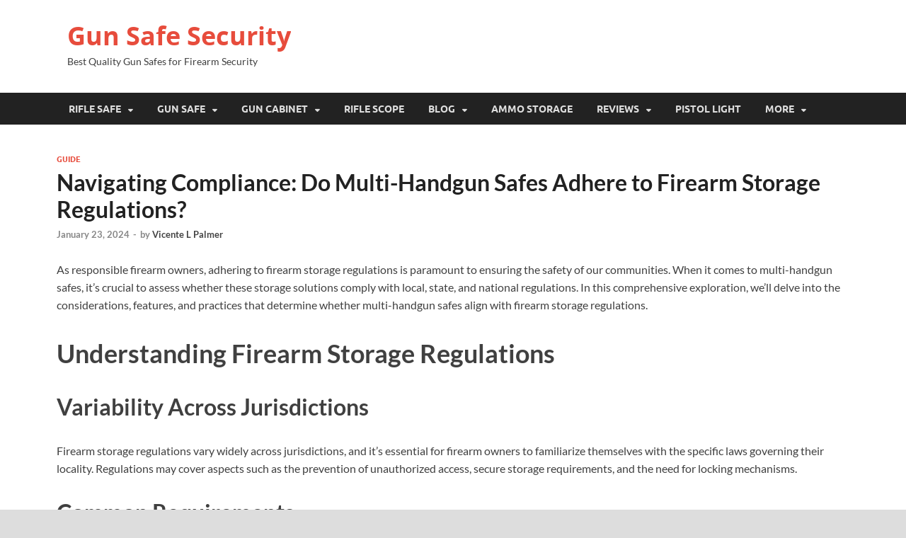

--- FILE ---
content_type: text/html; charset=UTF-8
request_url: https://gunsafesecurity.com/navigating-compliance-do-multi-handgun-safes-adhere-to-firearm-storage-regulations/
body_size: 20167
content:
<!DOCTYPE html>
<html lang="en-US" prefix="og: https://ogp.me/ns#">
<head>
<meta charset="UTF-8">
<meta name="viewport" content="width=device-width, initial-scale=1">
<link rel="profile" href="http://gmpg.org/xfn/11">


<!-- Search Engine Optimization by Rank Math - https://rankmath.com/ -->
<title>Navigating Compliance: Do Multi-Handgun Safes Adhere to Firearm Storage Regulations? - Gun Safe Security</title>
<meta name="description" content="As responsible firearm owners, adhering to firearm storage regulations is paramount to ensuring the safety of our communities. When it comes to multi-handgun"/>
<meta name="robots" content="index, follow, max-snippet:-1, max-video-preview:-1, max-image-preview:large"/>
<link rel="canonical" href="https://gunsafesecurity.com/navigating-compliance-do-multi-handgun-safes-adhere-to-firearm-storage-regulations/" />
<meta property="og:locale" content="en_US" />
<meta property="og:type" content="article" />
<meta property="og:title" content="Navigating Compliance: Do Multi-Handgun Safes Adhere to Firearm Storage Regulations? - Gun Safe Security" />
<meta property="og:description" content="As responsible firearm owners, adhering to firearm storage regulations is paramount to ensuring the safety of our communities. When it comes to multi-handgun" />
<meta property="og:url" content="https://gunsafesecurity.com/navigating-compliance-do-multi-handgun-safes-adhere-to-firearm-storage-regulations/" />
<meta property="og:site_name" content="Gun Safe Security" />
<meta property="article:section" content="Guide" />
<meta property="og:updated_time" content="2024-01-23T18:16:07+00:00" />
<meta property="og:image" content="https://gunsafesecurity.com/wp-content/uploads/2024/01/Do-Multi-Handgun-Safes-Adhere-to-Firearm-Storage-Regulations.jpg" />
<meta property="og:image:secure_url" content="https://gunsafesecurity.com/wp-content/uploads/2024/01/Do-Multi-Handgun-Safes-Adhere-to-Firearm-Storage-Regulations.jpg" />
<meta property="og:image:width" content="1024" />
<meta property="og:image:height" content="576" />
<meta property="og:image:alt" content="Do Multi-Handgun Safes Adhere to Firearm Storage Regulations" />
<meta property="og:image:type" content="image/jpeg" />
<meta property="article:published_time" content="2024-01-23T18:13:16+00:00" />
<meta property="article:modified_time" content="2024-01-23T18:16:07+00:00" />
<meta name="twitter:card" content="summary_large_image" />
<meta name="twitter:title" content="Navigating Compliance: Do Multi-Handgun Safes Adhere to Firearm Storage Regulations? - Gun Safe Security" />
<meta name="twitter:description" content="As responsible firearm owners, adhering to firearm storage regulations is paramount to ensuring the safety of our communities. When it comes to multi-handgun" />
<meta name="twitter:image" content="https://gunsafesecurity.com/wp-content/uploads/2024/01/Do-Multi-Handgun-Safes-Adhere-to-Firearm-Storage-Regulations.jpg" />
<meta name="twitter:label1" content="Written by" />
<meta name="twitter:data1" content="Vicente L Palmer" />
<meta name="twitter:label2" content="Time to read" />
<meta name="twitter:data2" content="3 minutes" />
<script type="application/ld+json" class="rank-math-schema">{"@context":"https://schema.org","@graph":[{"@type":["Organization","Person"],"@id":"https://gunsafesecurity.com/#person","name":"Gun Safe Security","url":"https://gunsafesecurity.com","logo":{"@type":"ImageObject","@id":"https://gunsafesecurity.com/#logo","url":"https://gunsafesecurity.com/wp-content/uploads/2024/02/Verproof-Gun-Safe-Review.jpg","contentUrl":"https://gunsafesecurity.com/wp-content/uploads/2024/02/Verproof-Gun-Safe-Review.jpg","caption":"Gun Safe Security","inLanguage":"en-US","width":"1024","height":"655"},"image":{"@id":"https://gunsafesecurity.com/#logo"}},{"@type":"WebSite","@id":"https://gunsafesecurity.com/#website","url":"https://gunsafesecurity.com","name":"Gun Safe Security","publisher":{"@id":"https://gunsafesecurity.com/#person"},"inLanguage":"en-US"},{"@type":"ImageObject","@id":"https://gunsafesecurity.com/wp-content/uploads/2024/01/Do-Multi-Handgun-Safes-Adhere-to-Firearm-Storage-Regulations.jpg","url":"https://gunsafesecurity.com/wp-content/uploads/2024/01/Do-Multi-Handgun-Safes-Adhere-to-Firearm-Storage-Regulations.jpg","width":"1024","height":"576","caption":"Do Multi-Handgun Safes Adhere to Firearm Storage Regulations","inLanguage":"en-US"},{"@type":"WebPage","@id":"https://gunsafesecurity.com/navigating-compliance-do-multi-handgun-safes-adhere-to-firearm-storage-regulations/#webpage","url":"https://gunsafesecurity.com/navigating-compliance-do-multi-handgun-safes-adhere-to-firearm-storage-regulations/","name":"Navigating Compliance: Do Multi-Handgun Safes Adhere to Firearm Storage Regulations? - Gun Safe Security","datePublished":"2024-01-23T18:13:16+00:00","dateModified":"2024-01-23T18:16:07+00:00","isPartOf":{"@id":"https://gunsafesecurity.com/#website"},"primaryImageOfPage":{"@id":"https://gunsafesecurity.com/wp-content/uploads/2024/01/Do-Multi-Handgun-Safes-Adhere-to-Firearm-Storage-Regulations.jpg"},"inLanguage":"en-US"},{"@type":"Person","@id":"https://gunsafesecurity.com/author/palmer/","name":"Vicente L Palmer","url":"https://gunsafesecurity.com/author/palmer/","image":{"@type":"ImageObject","@id":"https://secure.gravatar.com/avatar/93718f18b0abc287db37e5a3eccd219925689c3bea91601a135cf6c546316923?s=96&amp;d=mm&amp;r=g","url":"https://secure.gravatar.com/avatar/93718f18b0abc287db37e5a3eccd219925689c3bea91601a135cf6c546316923?s=96&amp;d=mm&amp;r=g","caption":"Vicente L Palmer","inLanguage":"en-US"},"sameAs":["https://gunsafesecurity.com/"]},{"@type":"BlogPosting","headline":"Navigating Compliance: Do Multi-Handgun Safes Adhere to Firearm Storage Regulations? - Gun Safe Security","datePublished":"2024-01-23T18:13:16+00:00","dateModified":"2024-01-23T18:16:07+00:00","articleSection":"Guide","author":{"@id":"https://gunsafesecurity.com/author/palmer/","name":"Vicente L Palmer"},"publisher":{"@id":"https://gunsafesecurity.com/#person"},"description":"As responsible firearm owners, adhering to firearm storage regulations is paramount to ensuring the safety of our communities. When it comes to multi-handgun","name":"Navigating Compliance: Do Multi-Handgun Safes Adhere to Firearm Storage Regulations? - Gun Safe Security","@id":"https://gunsafesecurity.com/navigating-compliance-do-multi-handgun-safes-adhere-to-firearm-storage-regulations/#richSnippet","isPartOf":{"@id":"https://gunsafesecurity.com/navigating-compliance-do-multi-handgun-safes-adhere-to-firearm-storage-regulations/#webpage"},"image":{"@id":"https://gunsafesecurity.com/wp-content/uploads/2024/01/Do-Multi-Handgun-Safes-Adhere-to-Firearm-Storage-Regulations.jpg"},"inLanguage":"en-US","mainEntityOfPage":{"@id":"https://gunsafesecurity.com/navigating-compliance-do-multi-handgun-safes-adhere-to-firearm-storage-regulations/#webpage"}}]}</script>
<!-- /Rank Math WordPress SEO plugin -->

<link rel='dns-prefetch' href='//cdnjs.cloudflare.com' />
<link rel='dns-prefetch' href='//stats.wp.com' />
<link rel="alternate" type="application/rss+xml" title="Gun Safe Security &raquo; Feed" href="https://gunsafesecurity.com/feed/" />
<link rel="alternate" type="application/rss+xml" title="Gun Safe Security &raquo; Comments Feed" href="https://gunsafesecurity.com/comments/feed/" />
<link rel="alternate" type="application/rss+xml" title="Gun Safe Security &raquo; Navigating Compliance: Do Multi-Handgun Safes Adhere to Firearm Storage Regulations? Comments Feed" href="https://gunsafesecurity.com/navigating-compliance-do-multi-handgun-safes-adhere-to-firearm-storage-regulations/feed/" />
<link rel="alternate" title="oEmbed (JSON)" type="application/json+oembed" href="https://gunsafesecurity.com/wp-json/oembed/1.0/embed?url=https%3A%2F%2Fgunsafesecurity.com%2Fnavigating-compliance-do-multi-handgun-safes-adhere-to-firearm-storage-regulations%2F" />
<link rel="alternate" title="oEmbed (XML)" type="text/xml+oembed" href="https://gunsafesecurity.com/wp-json/oembed/1.0/embed?url=https%3A%2F%2Fgunsafesecurity.com%2Fnavigating-compliance-do-multi-handgun-safes-adhere-to-firearm-storage-regulations%2F&#038;format=xml" />
<style id='wp-img-auto-sizes-contain-inline-css' type='text/css'>
img:is([sizes=auto i],[sizes^="auto," i]){contain-intrinsic-size:3000px 1500px}
/*# sourceURL=wp-img-auto-sizes-contain-inline-css */
</style>

<style id='wp-emoji-styles-inline-css' type='text/css'>

	img.wp-smiley, img.emoji {
		display: inline !important;
		border: none !important;
		box-shadow: none !important;
		height: 1em !important;
		width: 1em !important;
		margin: 0 0.07em !important;
		vertical-align: -0.1em !important;
		background: none !important;
		padding: 0 !important;
	}
/*# sourceURL=wp-emoji-styles-inline-css */
</style>
<link rel='stylesheet' id='wp-block-library-css' href='https://gunsafesecurity.com/wp-includes/css/dist/block-library/style.min.css?ver=6.9' type='text/css' media='all' />
<style id='global-styles-inline-css' type='text/css'>
:root{--wp--preset--aspect-ratio--square: 1;--wp--preset--aspect-ratio--4-3: 4/3;--wp--preset--aspect-ratio--3-4: 3/4;--wp--preset--aspect-ratio--3-2: 3/2;--wp--preset--aspect-ratio--2-3: 2/3;--wp--preset--aspect-ratio--16-9: 16/9;--wp--preset--aspect-ratio--9-16: 9/16;--wp--preset--color--black: #000000;--wp--preset--color--cyan-bluish-gray: #abb8c3;--wp--preset--color--white: #ffffff;--wp--preset--color--pale-pink: #f78da7;--wp--preset--color--vivid-red: #cf2e2e;--wp--preset--color--luminous-vivid-orange: #ff6900;--wp--preset--color--luminous-vivid-amber: #fcb900;--wp--preset--color--light-green-cyan: #7bdcb5;--wp--preset--color--vivid-green-cyan: #00d084;--wp--preset--color--pale-cyan-blue: #8ed1fc;--wp--preset--color--vivid-cyan-blue: #0693e3;--wp--preset--color--vivid-purple: #9b51e0;--wp--preset--gradient--vivid-cyan-blue-to-vivid-purple: linear-gradient(135deg,rgb(6,147,227) 0%,rgb(155,81,224) 100%);--wp--preset--gradient--light-green-cyan-to-vivid-green-cyan: linear-gradient(135deg,rgb(122,220,180) 0%,rgb(0,208,130) 100%);--wp--preset--gradient--luminous-vivid-amber-to-luminous-vivid-orange: linear-gradient(135deg,rgb(252,185,0) 0%,rgb(255,105,0) 100%);--wp--preset--gradient--luminous-vivid-orange-to-vivid-red: linear-gradient(135deg,rgb(255,105,0) 0%,rgb(207,46,46) 100%);--wp--preset--gradient--very-light-gray-to-cyan-bluish-gray: linear-gradient(135deg,rgb(238,238,238) 0%,rgb(169,184,195) 100%);--wp--preset--gradient--cool-to-warm-spectrum: linear-gradient(135deg,rgb(74,234,220) 0%,rgb(151,120,209) 20%,rgb(207,42,186) 40%,rgb(238,44,130) 60%,rgb(251,105,98) 80%,rgb(254,248,76) 100%);--wp--preset--gradient--blush-light-purple: linear-gradient(135deg,rgb(255,206,236) 0%,rgb(152,150,240) 100%);--wp--preset--gradient--blush-bordeaux: linear-gradient(135deg,rgb(254,205,165) 0%,rgb(254,45,45) 50%,rgb(107,0,62) 100%);--wp--preset--gradient--luminous-dusk: linear-gradient(135deg,rgb(255,203,112) 0%,rgb(199,81,192) 50%,rgb(65,88,208) 100%);--wp--preset--gradient--pale-ocean: linear-gradient(135deg,rgb(255,245,203) 0%,rgb(182,227,212) 50%,rgb(51,167,181) 100%);--wp--preset--gradient--electric-grass: linear-gradient(135deg,rgb(202,248,128) 0%,rgb(113,206,126) 100%);--wp--preset--gradient--midnight: linear-gradient(135deg,rgb(2,3,129) 0%,rgb(40,116,252) 100%);--wp--preset--font-size--small: 13px;--wp--preset--font-size--medium: 20px;--wp--preset--font-size--large: 36px;--wp--preset--font-size--x-large: 42px;--wp--preset--spacing--20: 0.44rem;--wp--preset--spacing--30: 0.67rem;--wp--preset--spacing--40: 1rem;--wp--preset--spacing--50: 1.5rem;--wp--preset--spacing--60: 2.25rem;--wp--preset--spacing--70: 3.38rem;--wp--preset--spacing--80: 5.06rem;--wp--preset--shadow--natural: 6px 6px 9px rgba(0, 0, 0, 0.2);--wp--preset--shadow--deep: 12px 12px 50px rgba(0, 0, 0, 0.4);--wp--preset--shadow--sharp: 6px 6px 0px rgba(0, 0, 0, 0.2);--wp--preset--shadow--outlined: 6px 6px 0px -3px rgb(255, 255, 255), 6px 6px rgb(0, 0, 0);--wp--preset--shadow--crisp: 6px 6px 0px rgb(0, 0, 0);}:where(.is-layout-flex){gap: 0.5em;}:where(.is-layout-grid){gap: 0.5em;}body .is-layout-flex{display: flex;}.is-layout-flex{flex-wrap: wrap;align-items: center;}.is-layout-flex > :is(*, div){margin: 0;}body .is-layout-grid{display: grid;}.is-layout-grid > :is(*, div){margin: 0;}:where(.wp-block-columns.is-layout-flex){gap: 2em;}:where(.wp-block-columns.is-layout-grid){gap: 2em;}:where(.wp-block-post-template.is-layout-flex){gap: 1.25em;}:where(.wp-block-post-template.is-layout-grid){gap: 1.25em;}.has-black-color{color: var(--wp--preset--color--black) !important;}.has-cyan-bluish-gray-color{color: var(--wp--preset--color--cyan-bluish-gray) !important;}.has-white-color{color: var(--wp--preset--color--white) !important;}.has-pale-pink-color{color: var(--wp--preset--color--pale-pink) !important;}.has-vivid-red-color{color: var(--wp--preset--color--vivid-red) !important;}.has-luminous-vivid-orange-color{color: var(--wp--preset--color--luminous-vivid-orange) !important;}.has-luminous-vivid-amber-color{color: var(--wp--preset--color--luminous-vivid-amber) !important;}.has-light-green-cyan-color{color: var(--wp--preset--color--light-green-cyan) !important;}.has-vivid-green-cyan-color{color: var(--wp--preset--color--vivid-green-cyan) !important;}.has-pale-cyan-blue-color{color: var(--wp--preset--color--pale-cyan-blue) !important;}.has-vivid-cyan-blue-color{color: var(--wp--preset--color--vivid-cyan-blue) !important;}.has-vivid-purple-color{color: var(--wp--preset--color--vivid-purple) !important;}.has-black-background-color{background-color: var(--wp--preset--color--black) !important;}.has-cyan-bluish-gray-background-color{background-color: var(--wp--preset--color--cyan-bluish-gray) !important;}.has-white-background-color{background-color: var(--wp--preset--color--white) !important;}.has-pale-pink-background-color{background-color: var(--wp--preset--color--pale-pink) !important;}.has-vivid-red-background-color{background-color: var(--wp--preset--color--vivid-red) !important;}.has-luminous-vivid-orange-background-color{background-color: var(--wp--preset--color--luminous-vivid-orange) !important;}.has-luminous-vivid-amber-background-color{background-color: var(--wp--preset--color--luminous-vivid-amber) !important;}.has-light-green-cyan-background-color{background-color: var(--wp--preset--color--light-green-cyan) !important;}.has-vivid-green-cyan-background-color{background-color: var(--wp--preset--color--vivid-green-cyan) !important;}.has-pale-cyan-blue-background-color{background-color: var(--wp--preset--color--pale-cyan-blue) !important;}.has-vivid-cyan-blue-background-color{background-color: var(--wp--preset--color--vivid-cyan-blue) !important;}.has-vivid-purple-background-color{background-color: var(--wp--preset--color--vivid-purple) !important;}.has-black-border-color{border-color: var(--wp--preset--color--black) !important;}.has-cyan-bluish-gray-border-color{border-color: var(--wp--preset--color--cyan-bluish-gray) !important;}.has-white-border-color{border-color: var(--wp--preset--color--white) !important;}.has-pale-pink-border-color{border-color: var(--wp--preset--color--pale-pink) !important;}.has-vivid-red-border-color{border-color: var(--wp--preset--color--vivid-red) !important;}.has-luminous-vivid-orange-border-color{border-color: var(--wp--preset--color--luminous-vivid-orange) !important;}.has-luminous-vivid-amber-border-color{border-color: var(--wp--preset--color--luminous-vivid-amber) !important;}.has-light-green-cyan-border-color{border-color: var(--wp--preset--color--light-green-cyan) !important;}.has-vivid-green-cyan-border-color{border-color: var(--wp--preset--color--vivid-green-cyan) !important;}.has-pale-cyan-blue-border-color{border-color: var(--wp--preset--color--pale-cyan-blue) !important;}.has-vivid-cyan-blue-border-color{border-color: var(--wp--preset--color--vivid-cyan-blue) !important;}.has-vivid-purple-border-color{border-color: var(--wp--preset--color--vivid-purple) !important;}.has-vivid-cyan-blue-to-vivid-purple-gradient-background{background: var(--wp--preset--gradient--vivid-cyan-blue-to-vivid-purple) !important;}.has-light-green-cyan-to-vivid-green-cyan-gradient-background{background: var(--wp--preset--gradient--light-green-cyan-to-vivid-green-cyan) !important;}.has-luminous-vivid-amber-to-luminous-vivid-orange-gradient-background{background: var(--wp--preset--gradient--luminous-vivid-amber-to-luminous-vivid-orange) !important;}.has-luminous-vivid-orange-to-vivid-red-gradient-background{background: var(--wp--preset--gradient--luminous-vivid-orange-to-vivid-red) !important;}.has-very-light-gray-to-cyan-bluish-gray-gradient-background{background: var(--wp--preset--gradient--very-light-gray-to-cyan-bluish-gray) !important;}.has-cool-to-warm-spectrum-gradient-background{background: var(--wp--preset--gradient--cool-to-warm-spectrum) !important;}.has-blush-light-purple-gradient-background{background: var(--wp--preset--gradient--blush-light-purple) !important;}.has-blush-bordeaux-gradient-background{background: var(--wp--preset--gradient--blush-bordeaux) !important;}.has-luminous-dusk-gradient-background{background: var(--wp--preset--gradient--luminous-dusk) !important;}.has-pale-ocean-gradient-background{background: var(--wp--preset--gradient--pale-ocean) !important;}.has-electric-grass-gradient-background{background: var(--wp--preset--gradient--electric-grass) !important;}.has-midnight-gradient-background{background: var(--wp--preset--gradient--midnight) !important;}.has-small-font-size{font-size: var(--wp--preset--font-size--small) !important;}.has-medium-font-size{font-size: var(--wp--preset--font-size--medium) !important;}.has-large-font-size{font-size: var(--wp--preset--font-size--large) !important;}.has-x-large-font-size{font-size: var(--wp--preset--font-size--x-large) !important;}
/*# sourceURL=global-styles-inline-css */
</style>

<style id='classic-theme-styles-inline-css' type='text/css'>
/*! This file is auto-generated */
.wp-block-button__link{color:#fff;background-color:#32373c;border-radius:9999px;box-shadow:none;text-decoration:none;padding:calc(.667em + 2px) calc(1.333em + 2px);font-size:1.125em}.wp-block-file__button{background:#32373c;color:#fff;text-decoration:none}
/*# sourceURL=/wp-includes/css/classic-themes.min.css */
</style>
<link rel='stylesheet' id='affiliatable_swiper_css-css' href='https://cdnjs.cloudflare.com/ajax/libs/Swiper/8.4.5/swiper-bundle.min.css?ver=6.9' type='text/css' media='all' />
<link rel='stylesheet' id='affiliatable_css-css' href='https://gunsafesecurity.com/wp-content/plugins/affiliatable-plugin/css/styles.css?ver=6.9' type='text/css' media='all' />
<link rel='stylesheet' id='hitmag-fonts-css' href='https://gunsafesecurity.com/wp-content/themes/hitmag/css/fonts.css' type='text/css' media='all' />
<link rel='stylesheet' id='hitmag-font-awesome-css' href='https://gunsafesecurity.com/wp-content/themes/hitmag/css/all.min.css?ver=6.5.1' type='text/css' media='all' />
<link rel='stylesheet' id='hitmag-style-css' href='https://gunsafesecurity.com/wp-content/themes/hitmag/style.css?ver=1.4.4' type='text/css' media='all' />
<link rel='stylesheet' id='jquery-magnific-popup-css' href='https://gunsafesecurity.com/wp-content/themes/hitmag/css/magnific-popup.css?ver=6.9' type='text/css' media='all' />
<link rel='stylesheet' id='forget-about-shortcode-buttons-css' href='https://gunsafesecurity.com/wp-content/plugins/forget-about-shortcode-buttons/public/css/button-styles.css?ver=2.1.3' type='text/css' media='all' />
<script type="text/javascript" src="https://gunsafesecurity.com/wp-includes/js/jquery/jquery.min.js?ver=3.7.1" id="jquery-core-js"></script>
<script type="text/javascript" src="https://gunsafesecurity.com/wp-includes/js/jquery/jquery-migrate.min.js?ver=3.4.1" id="jquery-migrate-js"></script>
<link rel="https://api.w.org/" href="https://gunsafesecurity.com/wp-json/" /><link rel="alternate" title="JSON" type="application/json" href="https://gunsafesecurity.com/wp-json/wp/v2/posts/2261" /><link rel="EditURI" type="application/rsd+xml" title="RSD" href="https://gunsafesecurity.com/xmlrpc.php?rsd" />
<meta name="generator" content="WordPress 6.9" />
<link rel='shortlink' href='https://gunsafesecurity.com/?p=2261' />
	<style>img#wpstats{display:none}</style>
				<style type="text/css">
			
			button,
			input[type="button"],
			input[type="reset"],
			input[type="submit"] {
				background: #E74C3C;
			}

            .th-readmore {
                background: #E74C3C;
            }           

            a:hover {
                color: #E74C3C;
            } 

            .main-navigation a:hover {
                background-color: #E74C3C;
            }

            .main-navigation .current_page_item > a,
            .main-navigation .current-menu-item > a,
            .main-navigation .current_page_ancestor > a,
            .main-navigation .current-menu-ancestor > a {
                background-color: #E74C3C;
            }

            #main-nav-button:hover {
                background-color: #E74C3C;
            }

            .post-navigation .post-title:hover {
                color: #E74C3C;
            }

            .top-navigation a:hover {
                color: #E74C3C;
            }

            .top-navigation ul ul a:hover {
                background: #E74C3C;
            }

            #top-nav-button:hover {
                color: #E74C3C;
            }

            .responsive-mainnav li a:hover,
            .responsive-topnav li a:hover {
                background: #E74C3C;
            }

            #hm-search-form .search-form .search-submit {
                background-color: #E74C3C;
            }

            .nav-links .current {
                background: #E74C3C;
            }

            .is-style-hitmag-widget-title,
            .elementor-widget-container h5,
            .widgettitle,
            .widget-title {
                border-bottom: 2px solid #E74C3C;
            }

            .footer-widget-title {
                border-bottom: 2px solid #E74C3C;
            }

            .widget-area a:hover {
                color: #E74C3C;
            }

            .footer-widget-area .widget a:hover {
                color: #E74C3C;
            }

            .site-info a:hover {
                color: #E74C3C;
            }

            .wp-block-search .wp-block-search__button,
            .search-form .search-submit {
                background: #E74C3C;
            }

            .hmb-entry-title a:hover {
                color: #E74C3C;
            }

            .hmb-entry-meta a:hover,
            .hms-meta a:hover {
                color: #E74C3C;
            }

            .hms-title a:hover {
                color: #E74C3C;
            }

            .hmw-grid-post .post-title a:hover {
                color: #E74C3C;
            }

            .footer-widget-area .hmw-grid-post .post-title a:hover,
            .footer-widget-area .hmb-entry-title a:hover,
            .footer-widget-area .hms-title a:hover {
                color: #E74C3C;
            }

            .hm-tabs-wdt .ui-state-active {
                border-bottom: 2px solid #E74C3C;
            }

            a.hm-viewall {
                background: #E74C3C;
            }

            #hitmag-tags a,
            .widget_tag_cloud .tagcloud a {
                background: #E74C3C;
            }

            .site-title a {
                color: #E74C3C;
            }

            .hitmag-post .entry-title a:hover {
                color: #E74C3C;
            }

            .hitmag-post .entry-meta a:hover {
                color: #E74C3C;
            }

            .cat-links a {
                color: #E74C3C;
            }

            .hitmag-single .entry-meta a:hover {
                color: #E74C3C;
            }

            .hitmag-single .author a:hover {
                color: #E74C3C;
            }

            .hm-author-content .author-posts-link {
                color: #E74C3C;
            }

            .hm-tags-links a:hover {
                background: #E74C3C;
            }

            .hm-tagged {
                background: #E74C3C;
            }

            .hm-edit-link a.post-edit-link {
                background: #E74C3C;
            }

            .arc-page-title {
                border-bottom: 2px solid #E74C3C;
            }

            .srch-page-title {
                border-bottom: 2px solid #E74C3C;
            }

            .hm-slider-details .cat-links {
                background: #E74C3C;
            }

            .hm-rel-post .post-title a:hover {
                color: #E74C3C;
            }

            .comment-author a {
                color: #E74C3C;
            }

            .comment-metadata a:hover,
            .comment-metadata a:focus,
            .pingback .comment-edit-link:hover,
            .pingback .comment-edit-link:focus {
                color: #E74C3C;
            }

            .comment-reply-link:hover,
            .comment-reply-link:focus {
                background: #E74C3C;
            }

            .required {
                color: #E74C3C;
            }

            blockquote {
                border-left: 3px solid #E74C3C;
            }

            .comment-reply-title small a:before {
                color: #E74C3C;
            }
            
            .woocommerce ul.products li.product h3:hover,
            .woocommerce-widget-area ul li a:hover,
            .woocommerce-loop-product__title:hover {
                color: #E74C3C;
            }

            .woocommerce-product-search input[type="submit"],
            .woocommerce #respond input#submit, 
            .woocommerce a.button, 
            .woocommerce button.button, 
            .woocommerce input.button,
            .woocommerce nav.woocommerce-pagination ul li a:focus,
            .woocommerce nav.woocommerce-pagination ul li a:hover,
            .woocommerce nav.woocommerce-pagination ul li span.current,
            .woocommerce span.onsale,
            .woocommerce-widget-area .widget-title,
            .woocommerce #respond input#submit.alt,
            .woocommerce a.button.alt,
            .woocommerce button.button.alt,
            .woocommerce input.button.alt {
                background: #E74C3C;
            }
            
            .wp-block-quote,
            .wp-block-quote:not(.is-large):not(.is-style-large) {
                border-left: 3px solid #E74C3C;
            }		</style>
	<link rel="pingback" href="https://gunsafesecurity.com/xmlrpc.php"><script type="text/javascript" id="google_gtagjs" src="https://www.googletagmanager.com/gtag/js?id=G-B465881BBM" async="async"></script>
<script type="text/javascript" id="google_gtagjs-inline">
/* <![CDATA[ */
window.dataLayer = window.dataLayer || [];function gtag(){dataLayer.push(arguments);}gtag('js', new Date());gtag('config', 'G-B465881BBM', {} );
/* ]]> */
</script>
<link rel="icon" href="https://gunsafesecurity.com/wp-content/uploads/2022/01/cropped-BARSKA-Gun-Safe-32x32.jpg" sizes="32x32" />
<link rel="icon" href="https://gunsafesecurity.com/wp-content/uploads/2022/01/cropped-BARSKA-Gun-Safe-192x192.jpg" sizes="192x192" />
<link rel="apple-touch-icon" href="https://gunsafesecurity.com/wp-content/uploads/2022/01/cropped-BARSKA-Gun-Safe-180x180.jpg" />
<meta name="msapplication-TileImage" content="https://gunsafesecurity.com/wp-content/uploads/2022/01/cropped-BARSKA-Gun-Safe-270x270.jpg" />
<style id="kirki-inline-styles"></style></head>

<body class="wp-singular post-template-default single single-post postid-2261 single-format-standard wp-embed-responsive wp-theme-hitmag hitmag-full-width th-no-sidebar">



<div id="page" class="site hitmag-wrapper">
	<a class="skip-link screen-reader-text" href="#content">Skip to content</a>

	
	<header id="masthead" class="site-header" role="banner">

		
		
		<div class="header-main-area ">
			<div class="hm-container">
			<div class="site-branding">
				<div class="site-branding-content">
					<div class="hm-logo">
											</div><!-- .hm-logo -->

					<div class="hm-site-title">
													<p class="site-title"><a href="https://gunsafesecurity.com/" rel="home">Gun Safe Security</a></p>
													<p class="site-description">Best Quality Gun Safes for Firearm Security </p>
											</div><!-- .hm-site-title -->
				</div><!-- .site-branding-content -->
			</div><!-- .site-branding -->

			
						</div><!-- .hm-container -->
		</div><!-- .header-main-area -->

		
		<div class="hm-nav-container">
			<nav id="site-navigation" class="main-navigation" role="navigation">
				<div class="hm-container">
					<div class="menu-primary-menu-container"><ul id="primary-menu" class="menu"><li id="menu-item-827" class="menu-item menu-item-type-taxonomy menu-item-object-category current-post-ancestor current-menu-parent current-post-parent menu-item-has-children menu-item-827"><a href="https://gunsafesecurity.com/category/guide/">Rifle Safe</a>
<ul class="sub-menu">
	<li id="menu-item-849" class="menu-item menu-item-type-post_type menu-item-object-post menu-item-849"><a href="https://gunsafesecurity.com/best-rifle-safes-for-home/">8 Best Rifle Safes for Home In 2026 (Top Picks &#038; Buying Guide)</a></li>
	<li id="menu-item-828" class="menu-item menu-item-type-post_type menu-item-object-post menu-item-828"><a href="https://gunsafesecurity.com/best-biometric-rifle-safe/">10 Best Biometric Rifle Safe of 2026 ( Buying Guide )</a></li>
	<li id="menu-item-831" class="menu-item menu-item-type-post_type menu-item-object-post menu-item-831"><a href="https://gunsafesecurity.com/best-long-gun-safe/">10 Best Long Gun Safes For 2026 (Top Picks &#038; Buying Guide)</a></li>
	<li id="menu-item-933" class="menu-item menu-item-type-post_type menu-item-object-post menu-item-933"><a href="https://gunsafesecurity.com/small-rifle-safe-for-closet/">7 Best Small Rifle Safe For Closet In 2026 ( Buying Guide )</a></li>
</ul>
</li>
<li id="menu-item-833" class="menu-item menu-item-type-taxonomy menu-item-object-category current-post-ancestor current-menu-parent current-post-parent menu-item-has-children menu-item-833"><a href="https://gunsafesecurity.com/category/guide/">Gun Safe</a>
<ul class="sub-menu">
	<li id="menu-item-3400" class="menu-item menu-item-type-post_type menu-item-object-post menu-item-3400"><a href="https://gunsafesecurity.com/small-gun-safes/">15 Best Small Gun Safes For 2026 ( Buying Guide )</a></li>
	<li id="menu-item-3223" class="menu-item menu-item-type-post_type menu-item-object-post menu-item-3223"><a href="https://gunsafesecurity.com/best-biometric-handgun-safe/">8 Best Biometric Handgun Safes For 2026 ( Expert Pick )</a></li>
	<li id="menu-item-835" class="menu-item menu-item-type-post_type menu-item-object-post menu-item-835"><a href="https://gunsafesecurity.com/best-fireproof-gun-safe/">Top 8 Best Fireproof Gun Safe For 2026 ( Buying Guide )</a></li>
	<li id="menu-item-843" class="menu-item menu-item-type-post_type menu-item-object-post menu-item-843"><a href="https://gunsafesecurity.com/best-pistol-safe-under-100/">7 Best Pistol Safe Under $100 ( Reviews &#038; Buying Guide )</a></li>
	<li id="menu-item-837" class="menu-item menu-item-type-post_type menu-item-object-post menu-item-837"><a href="https://gunsafesecurity.com/best-car-gun-safe/">7 Best Car Gun Safe for 2026 ( Secure, Smart, and Ready for the Road )</a></li>
	<li id="menu-item-834" class="menu-item menu-item-type-post_type menu-item-object-post menu-item-834"><a href="https://gunsafesecurity.com/best-nightstand-with-built-in-gun-safe/">6 Best Nightstand With Built-in Gun Safe For 2026</a></li>
	<li id="menu-item-836" class="menu-item menu-item-type-post_type menu-item-object-post menu-item-836"><a href="https://gunsafesecurity.com/best-multi-handgun-safe/">5 Best Multi Handgun Safes In 2026: Secure Storage for Multiple Firearms</a></li>
</ul>
</li>
<li id="menu-item-840" class="menu-item menu-item-type-taxonomy menu-item-object-category current-post-ancestor current-menu-parent current-post-parent menu-item-has-children menu-item-840"><a href="https://gunsafesecurity.com/category/guide/">Gun Cabinet</a>
<ul class="sub-menu">
	<li id="menu-item-841" class="menu-item menu-item-type-post_type menu-item-object-post menu-item-841"><a href="https://gunsafesecurity.com/best-in-wall-gun-safe/">15 Best In-Wall Gun Safe For 2026 ( Reviews &amp; Buying Guide )</a></li>
	<li id="menu-item-816" class="menu-item menu-item-type-post_type menu-item-object-post menu-item-816"><a href="https://gunsafesecurity.com/gun-safe-vs-gun-cabinet/">Gun Safe Vs Gun Cabinet ( Which One You Should Buy )</a></li>
	<li id="menu-item-1023" class="menu-item menu-item-type-post_type menu-item-object-post menu-item-1023"><a href="https://gunsafesecurity.com/best-closet-gun-safe/">Top 8 Best Closet Gun Safes In 2026 ( Buying Guide )</a></li>
</ul>
</li>
<li id="menu-item-7532" class="menu-item menu-item-type-taxonomy menu-item-object-category menu-item-7532"><a href="https://gunsafesecurity.com/category/rifle-scope/">Rifle Scope</a></li>
<li id="menu-item-804" class="menu-item menu-item-type-taxonomy menu-item-object-category menu-item-has-children menu-item-804"><a href="https://gunsafesecurity.com/category/blog/">Blog</a>
<ul class="sub-menu">
	<li id="menu-item-806" class="menu-item menu-item-type-post_type menu-item-object-post menu-item-806"><a href="https://gunsafesecurity.com/is-it-legal-to-have-a-gun-safe-in-your-car/">Is It Legal To Have a Gun Safe In Your Car?</a></li>
	<li id="menu-item-807" class="menu-item menu-item-type-post_type menu-item-object-post menu-item-807"><a href="https://gunsafesecurity.com/how-to-keep-guns-dry-in-a-gun-safe/">How To Keep Guns Dry In A Gun Safe?</a></li>
	<li id="menu-item-809" class="menu-item menu-item-type-post_type menu-item-object-post menu-item-809"><a href="https://gunsafesecurity.com/how-to-install-a-dehumidifier-in-your-gun-safe/">How To Install A Dehumidifier In Your Gun Safe?</a></li>
	<li id="menu-item-810" class="menu-item menu-item-type-post_type menu-item-object-post menu-item-810"><a href="https://gunsafesecurity.com/where-to-keep-gun-for-home-defense/">Where To Keep Gun For Home Defense? (Safe, Accessible &#038; Legal Storage Tips)</a></li>
	<li id="menu-item-811" class="menu-item menu-item-type-post_type menu-item-object-post menu-item-811"><a href="https://gunsafesecurity.com/how-to-secure-a-gun-safe-in-an-apartment/">How To Secure A Gun Safe In An Apartment?</a></li>
	<li id="menu-item-812" class="menu-item menu-item-type-post_type menu-item-object-post menu-item-812"><a href="https://gunsafesecurity.com/how-to-install-gun-safe-in-a-closet/">The Ultimate Guide: Installing a Gun Safe Securely in Your Closet</a></li>
	<li id="menu-item-813" class="menu-item menu-item-type-post_type menu-item-object-post menu-item-813"><a href="https://gunsafesecurity.com/how-to-maintain-clean-a-gun-safe/">How To Maintain &#038; Clean A Gun Safe?</a></li>
	<li id="menu-item-814" class="menu-item menu-item-type-post_type menu-item-object-post menu-item-814"><a href="https://gunsafesecurity.com/how-to-secure-a-gun-safe-without-bolting-it-to-the-floor/">How To Secure A Gun Safe Without Bolting It To The Floor</a></li>
	<li id="menu-item-815" class="menu-item menu-item-type-post_type menu-item-object-post menu-item-815"><a href="https://gunsafesecurity.com/how-to-move-a-heavy-safe-up-stairs/">How To Move A Heavy Gun Safe Up Stairs? Expert Tips!</a></li>
	<li id="menu-item-817" class="menu-item menu-item-type-post_type menu-item-object-post menu-item-817"><a href="https://gunsafesecurity.com/how-to-open-a-barska-safe-without-key/">How To Open A Barska Safe Without Key?</a></li>
	<li id="menu-item-818" class="menu-item menu-item-type-post_type menu-item-object-post menu-item-818"><a href="https://gunsafesecurity.com/how-to-install-a-gun-safe-in-your-car/">Secure Steps: How To Install a Gun Safe in Your Car</a></li>
	<li id="menu-item-819" class="menu-item menu-item-type-post_type menu-item-object-post menu-item-819"><a href="https://gunsafesecurity.com/how-to-fireproof-a-gun-safe/">Protecting Your Firearms: How to Fireproof Your Gun Safe?</a></li>
	<li id="menu-item-820" class="menu-item menu-item-type-post_type menu-item-object-post menu-item-820"><a href="https://gunsafesecurity.com/10-things-new-gun-owners-need-to-know/">10 Things New Gun Owners Need To Know (Safety, Laws &#038; Responsibility)</a></li>
	<li id="menu-item-822" class="menu-item menu-item-type-post_type menu-item-object-post menu-item-822"><a href="https://gunsafesecurity.com/how-to-open-a-cannon-safe-without-the-combination-step-by-step/">How To Open A Cannon Safe Without The Combination ( Step By Step )</a></li>
	<li id="menu-item-823" class="menu-item menu-item-type-post_type menu-item-object-post menu-item-823"><a href="https://gunsafesecurity.com/how-to-open-a-digital-gun-safe-without-combination/">How To Open A Digital Gun Safe Without Combination</a></li>
	<li id="menu-item-824" class="menu-item menu-item-type-post_type menu-item-object-post menu-item-824"><a href="https://gunsafesecurity.com/how-to-open-a-stack-on-gun-safe-without-a-key/">How To Open A Stack-On Gun Safe Without A Key: Easy Methods</a></li>
	<li id="menu-item-825" class="menu-item menu-item-type-post_type menu-item-object-post menu-item-825"><a href="https://gunsafesecurity.com/best-way-to-store-guns-without-a-safe/">How to Store Guns Without a Safe: 8 Smart &#038; Legal Alternatives</a></li>
	<li id="menu-item-826" class="menu-item menu-item-type-post_type menu-item-object-post menu-item-826"><a href="https://gunsafesecurity.com/how-to-hide-a-gun-safe-in-plain-sight/">How To Hide A Gun Safe In Plain Sight: Clever Disguises for Ultimate Security</a></li>
</ul>
</li>
<li id="menu-item-7533" class="menu-item menu-item-type-taxonomy menu-item-object-category menu-item-7533"><a href="https://gunsafesecurity.com/category/ammo-storage/">Ammo Storage</a></li>
<li id="menu-item-842" class="menu-item menu-item-type-taxonomy menu-item-object-category current-post-ancestor current-menu-parent current-post-parent menu-item-has-children menu-item-842"><a href="https://gunsafesecurity.com/category/guide/">Reviews</a>
<ul class="sub-menu">
	<li id="menu-item-844" class="menu-item menu-item-type-post_type menu-item-object-post menu-item-844"><a href="https://gunsafesecurity.com/verifi-s6000-smart-safe-review/">Verifi S6000 Smart Safe Review (2025)</a></li>
	<li id="menu-item-1050" class="menu-item menu-item-type-post_type menu-item-object-post menu-item-1050"><a href="https://gunsafesecurity.com/vaultek-rs800i-wifi-biometric-smart-rifle-safe-reviews/">Vaultek RS800i WiFi Biometric Smart Rifle Safe Reviews</a></li>
	<li id="menu-item-2822" class="menu-item menu-item-type-post_type menu-item-object-post menu-item-2822"><a href="https://gunsafesecurity.com/heritage-security-products-rifle-safe-review/">Heritage Security Products Rifle Safe Review In 2025 : ( Including the Price )</a></li>
	<li id="menu-item-2823" class="menu-item menu-item-type-post_type menu-item-object-post menu-item-2823"><a href="https://gunsafesecurity.com/bonusall-rifle-gun-safe-review/">Bonusall Rifle Gun Safe Review: Unmatched Security!</a></li>
	<li id="menu-item-2824" class="menu-item menu-item-type-post_type menu-item-object-post menu-item-2824"><a href="https://gunsafesecurity.com/yitahome-gun-safe-review/">Yitahome Gun Safe Review: Ultimate Security Assured</a></li>
	<li id="menu-item-2825" class="menu-item menu-item-type-post_type menu-item-object-post menu-item-2825"><a href="https://gunsafesecurity.com/metan-rifle-safe-review/">Metan Rifle Safe Review: Ultimate Security for Firearms</a></li>
	<li id="menu-item-2826" class="menu-item menu-item-type-post_type menu-item-object-post menu-item-2826"><a href="https://gunsafesecurity.com/kaer-gun-safes-review/">6 Best Kaer Gun Safes Review (2026): Ultimate Security for Firearms</a></li>
	<li id="menu-item-2827" class="menu-item menu-item-type-post_type menu-item-object-post menu-item-2827"><a href="https://gunsafesecurity.com/pataku-rifle-safe-review/">Pataku Rifle Safe Review: Secure Your Firearms Now!</a></li>
	<li id="menu-item-2828" class="menu-item menu-item-type-post_type menu-item-object-post menu-item-2828"><a href="https://gunsafesecurity.com/langger-gun-safe-for-rifle-review/">Langger Gun Safe for Rifle Review: Ultimate Security</a></li>
	<li id="menu-item-2829" class="menu-item menu-item-type-post_type menu-item-object-post menu-item-2829"><a href="https://gunsafesecurity.com/langger-v-gun-safe-review/">Langger V Gun Safe Review: Secure &#038; Smart Choice</a></li>
	<li id="menu-item-2830" class="menu-item menu-item-type-post_type menu-item-object-post menu-item-2830"><a href="https://gunsafesecurity.com/xdeer-s10-biometric-gun-safe-review/">Xdeer S10 Biometric Gun Safe Review: Secure &#038; Smart!</a></li>
	<li id="menu-item-2831" class="menu-item menu-item-type-post_type menu-item-object-post menu-item-2831"><a href="https://gunsafesecurity.com/billconch-gun-safe-review/">Billconch Gun Safe Review In 2025 : (Also Check The Billcounch Gun Safe Test)</a></li>
	<li id="menu-item-2832" class="menu-item menu-item-type-post_type menu-item-object-post menu-item-2832"><a href="https://gunsafesecurity.com/stacket-large-rifle-gun-safe-cabinet-review/">Stacket Large Rifle Gun Safe Review: Unmatched Security!</a></li>
	<li id="menu-item-2833" class="menu-item menu-item-type-post_type menu-item-object-post menu-item-2833"><a href="https://gunsafesecurity.com/verproof-gun-safe-review/">Verproof Gun Safe Review: Secure &#038; Smart Storage Unveiled</a></li>
	<li id="menu-item-2834" class="menu-item menu-item-type-post_type menu-item-object-post menu-item-2834"><a href="https://gunsafesecurity.com/atripark-10-rifle-safe-review/">Atripark 10 Rifle Safe Review : Unrivaled Security?</a></li>
	<li id="menu-item-2835" class="menu-item menu-item-type-post_type menu-item-object-post menu-item-2835"><a href="https://gunsafesecurity.com/tenamic-pistol-safe-review/">Tenamic Pistol Safe Review: Secure &#038; Smart Storage!</a></li>
	<li id="menu-item-2836" class="menu-item menu-item-type-post_type menu-item-object-post menu-item-2836"><a href="https://gunsafesecurity.com/jovilife-08cubic-fireproof-safe-review/">Jovilife 0.8Cubic Fireproof Safe Review: Ultimate Security</a></li>
	<li id="menu-item-2837" class="menu-item menu-item-type-post_type menu-item-object-post menu-item-2837"><a href="https://gunsafesecurity.com/rpnb-gun-safe-review/">Rpnb Gun Safe Review: Unbeatable Security Choice!</a></li>
	<li id="menu-item-2838" class="menu-item menu-item-type-post_type menu-item-object-post menu-item-2838"><a href="https://gunsafesecurity.com/eufy-security-wi-fi-s10-smart-safe-review/">Eufy Security Wi-Fi S10 Smart Safe Review: Unveiling Safety!</a></li>
	<li id="menu-item-2839" class="menu-item menu-item-type-post_type menu-item-object-post menu-item-2839"><a href="https://gunsafesecurity.com/blacksmith-biometric-rifles-safe-review/">Blacksmith Biometric Rifles Safe Review: Unmatched Security</a></li>
	<li id="menu-item-2840" class="menu-item menu-item-type-post_type menu-item-object-post menu-item-2840"><a href="https://gunsafesecurity.com/soulyi-digital-gun-safe-review/">Soulyi Digital Gun Safe Review: Unmatched Security?</a></li>
	<li id="menu-item-2841" class="menu-item menu-item-type-post_type menu-item-object-post menu-item-2841"><a href="https://gunsafesecurity.com/onnais-biometric-gun-safe-review/">Onnais Biometric Gun Safe Review (2025): Secure &#038; Smart Choice!</a></li>
	<li id="menu-item-2842" class="menu-item menu-item-type-post_type menu-item-object-post menu-item-2842"><a href="https://gunsafesecurity.com/kavey-biometric-gun-safe-review/">Kavey Biometric Gun Safe Review : Ultimate Security Unveiled</a></li>
	<li id="menu-item-2843" class="menu-item menu-item-type-post_type menu-item-object-post menu-item-2843"><a href="https://gunsafesecurity.com/intergreat-rifle-gun-safe-review/">Intergreat Rifle Gun Safe Review: Ultimate Security!</a></li>
	<li id="menu-item-2844" class="menu-item menu-item-type-post_type menu-item-object-post menu-item-2844"><a href="https://gunsafesecurity.com/dalmbox-gun-safe-review/">Dalmbox Gun Safe Review: Ultimate Security Unlocked</a></li>
</ul>
</li>
<li id="menu-item-7534" class="menu-item menu-item-type-taxonomy menu-item-object-category menu-item-7534"><a href="https://gunsafesecurity.com/category/pistol-light/">Pistol Light</a></li>
<li id="menu-item-829" class="menu-item menu-item-type-taxonomy menu-item-object-category current-post-ancestor current-menu-parent current-post-parent menu-item-has-children menu-item-829"><a href="https://gunsafesecurity.com/category/guide/">More</a>
<ul class="sub-menu">
	<li id="menu-item-848" class="menu-item menu-item-type-post_type menu-item-object-post menu-item-848"><a href="https://gunsafesecurity.com/best-under-bed-gun-safe/">3 Best Under-Bed Gun Safe of 2026 ( Reviews &#038; Buying Guide )</a></li>
	<li id="menu-item-958" class="menu-item menu-item-type-post_type menu-item-object-post menu-item-958"><a href="https://gunsafesecurity.com/vertical-gun-rack-for-closet/">7 Best Vertical Gun Rack For Closet In 2026 ( Buying Guide )</a></li>
	<li id="menu-item-838" class="menu-item menu-item-type-post_type menu-item-object-post menu-item-838"><a href="https://gunsafesecurity.com/best-nightstand-gun-safes/">5 Best Nightstand Gun Safes of 2026 ( Reviews &#038; Buying Guide )</a></li>
	<li id="menu-item-851" class="menu-item menu-item-type-post_type menu-item-object-post menu-item-851"><a href="https://gunsafesecurity.com/best-gun-safe-dehumidifier/">7 Best Gun Safe Dehumidifier For 2026 ( Reviews &amp; Buying Guide )</a></li>
	<li id="menu-item-850" class="menu-item menu-item-type-post_type menu-item-object-post menu-item-850"><a href="https://gunsafesecurity.com/best-holster-for-sig-p365/">7 Best Holster For Sig P365 ( Buying Guide )</a></li>
	<li id="menu-item-2845" class="menu-item menu-item-type-post_type menu-item-object-post menu-item-2845"><a href="https://gunsafesecurity.com/best-fireproof-rifle-safe/">3 Best Fireproof Rifle Safe For Your Home (2025) : Ultimate Protection Picks</a></li>
	<li id="menu-item-2847" class="menu-item menu-item-type-post_type menu-item-object-post menu-item-2847"><a href="https://gunsafesecurity.com/best-gun-safe-for-truck/">11 Best Gun Safe For Truck In 2026: Ultimate Security Picks</a></li>
	<li id="menu-item-2848" class="menu-item menu-item-type-post_type menu-item-object-post menu-item-2848"><a href="https://gunsafesecurity.com/best-ar-rifle-scopes/">8 Best AR Rifle Scopes In 2026: Top Picks for Precision Shooting</a></li>
	<li id="menu-item-2849" class="menu-item menu-item-type-post_type menu-item-object-post menu-item-2849"><a href="https://gunsafesecurity.com/best-gun-safes-under-1000/">5 Best Gun Safes Under $1000: Secure &#038; Budget-Friendly Picks</a></li>
</ul>
</li>
</ul></div>					
									</div><!-- .hm-container -->
			</nav><!-- #site-navigation -->
			<div class="hm-nwrap">
								<a href="#" class="navbutton" id="main-nav-button">
					<span class="main-nav-btn-lbl">Main Menu</span>				</a>
			</div>
			<div class="responsive-mainnav"></div>
		</div><!-- .hm-nav-container -->

		
	</header><!-- #masthead -->

	
	<div id="content" class="site-content">
		<div class="hm-container">
	
	<div id="primary" class="content-area">
		<main id="main" class="site-main" role="main">

		
<article id="post-2261" class="hitmag-single post-2261 post type-post status-publish format-standard has-post-thumbnail hentry category-guide">

		
	
	<header class="entry-header">
		<div class="cat-links"><a href="https://gunsafesecurity.com/category/guide/" rel="category tag">Guide</a></div><h1 class="entry-title">Navigating Compliance: Do Multi-Handgun Safes Adhere to Firearm Storage Regulations?</h1>		<div class="entry-meta">
			<span class="posted-on"><a href="https://gunsafesecurity.com/navigating-compliance-do-multi-handgun-safes-adhere-to-firearm-storage-regulations/" rel="bookmark"><time class="entry-date published" datetime="2024-01-23T18:13:16+00:00">January 23, 2024</time><time class="updated" datetime="2024-01-23T18:16:07+00:00">January 23, 2024</time></a></span><span class="meta-sep"> - </span><span class="byline"> by <span class="author vcard"><a class="url fn n" href="https://gunsafesecurity.com/author/palmer/">Vicente L Palmer</a></span></span>		</div><!-- .entry-meta -->
		
	</header><!-- .entry-header -->
	
	
	
	<div class="entry-content">
		<p>As responsible firearm owners, adhering to firearm storage regulations is paramount to ensuring the safety of our communities. When it comes to multi-handgun safes, it&#8217;s crucial to assess whether these storage solutions comply with local, state, and national regulations. In this comprehensive exploration, we&#8217;ll delve into the considerations, features, and practices that determine whether multi-handgun safes align with firearm storage regulations.</p>
<h1>Understanding Firearm Storage Regulations</h1>
<h2>Variability Across Jurisdictions</h2>
<p>Firearm storage regulations vary widely across jurisdictions, and it&#8217;s essential for firearm owners to familiarize themselves with the specific laws governing their locality. Regulations may cover aspects such as the prevention of unauthorized access, secure storage requirements, and the need for locking mechanisms.</p>
<h2>Common Requirements</h2>
<p>While specific regulations differ, some common requirements include storing firearms in a manner that prevents access by unauthorized individuals, particularly children and criminals. Locking mechanisms, secure storage containers, and adherence to specific safety standards are often stipulated to ensure responsible firearm ownership.</p>
<h1>Features of Multi-Handgun Safes and Compliance</h1>
<h2>Locking Mechanisms</h2>
<p>One of the primary considerations for compliance with firearm storage regulations is the type of locking mechanism employed by the multi-handgun safe. Many jurisdictions mandate safes to have secure locking systems, such as electronic or biometric locks, to prevent unauthorized access. Verify that the chosen safe&#8217;s locking mechanism meets or exceeds the requirements set forth in your local regulations.</p>
<h2>Tamper Alerts</h2>
<p>Modern multi-handgun safes often come equipped with tamper alerts, notifying owners of any attempted unauthorized access. This feature not only enhances security but also aligns with regulations emphasizing the prevention of unauthorized use or theft. Check whether the safe&#8217;s tamper alerts adhere to the standards established in your area.</p>
<h2>California Department of Justice (DOJ) Approval</h2>
<p>In the United States, the California Department of Justice (DOJ) sets specific standards for firearm safety devices. Some multi-handgun safes undergo testing and receive DOJ approval, indicating that they meet the stringent requirements outlined by this regulatory body. While not universally applicable, DOJ approval can be a strong indicator of a safe&#8217;s compliance with industry and legal standards.</p>
<h1>Additional Considerations for Compliance</h1>
<h2>Capacity and Accessibility</h2>
<p>Firearm storage regulations may also touch upon issues of capacity and accessibility. Some jurisdictions specify the maximum <a href="https://gunsafesecurity.com/exploring-capacity-how-many-handguns-can-a-typical-multi-handgun-safe-accommodate/">number of firearms that can be stored in a single safe</a> or may have requirements regarding the ease of access for authorized users. Ensure that your chosen multi-handgun safe aligns with these regulations to avoid any legal complications.</p>
<h2>Storage Location</h2>
<p>Certain regulations may dictate where firearms should be stored within a residence or commercial establishment. Consider the designated storage locations outlined in your local laws and choose a safe location for your multi-handgun safe accordingly.</p>
<h1>Responsible Firearm Ownership</h1>
<h2>Regular Compliance Checks</h2>
<p>Beyond the initial purchase and installation of a multi-handgun safe, responsible firearm owners conduct regular compliance checks. Regulations may evolve, and staying informed about any changes ensures ongoing adherence to the law. Periodic assessments of the safe&#8217;s functionality and security features contribute to responsible firearm ownership.</p>
<h2>Education and Advocacy</h2>
<p>In addition to adhering to regulations, responsible firearm owners engage in education and advocacy efforts. Promoting awareness of safe storage practices and supporting legislative initiatives aimed at enhancing firearm safety contribute to the overall well-being of the community.</p>
<h1>Conclusion</h1>
<p>In conclusion, the compliance of multi-handgun safes with firearm storage regulations is a multifaceted consideration that involves understanding the specific requirements of your jurisdiction. Features such as locking mechanisms, tamper alerts, and adherence to industry standards contribute to a safe&#8217;s alignment with regulations. Regular compliance checks, staying informed about legal developments, and actively participating in firearm safety initiatives underscore the commitment to responsible firearm ownership. By integrating these practices, firearm owners can not only safeguard their weapons but also contribute to the broader goal of fostering a safe and responsible gun-owning community.</p>
<p>&nbsp;</p>
<p><strong>Related Post:</strong></p>
<p><a href="https://gunsafesecurity.com/best-car-gun-safe/">7 Best Car Gun Safe ( Reviews &amp; Buying Guide )</a></p>
<p><a href="https://gunsafesecurity.com/best-biometric-handgun-safe/">Top 10 Biometric Handgun Safes ( Tested &amp; Approved By Expert )</a></p>
<p><a href="https://gunsafesecurity.com/best-nightstand-gun-safes/">5 Best Nightstand Gun Safes ( Reviews &amp; Buying Guide )</a></p>
	</div><!-- .entry-content -->

	
	<footer class="entry-footer">
			</footer><!-- .entry-footer -->

	
</article><!-- #post-## -->
    <div class="hm-related-posts">
    
    <div class="wt-container">
        <h4 class="widget-title">Related Posts</h4>
    </div>

    <div class="hmrp-container">

        
                <div class="hm-rel-post">
                    <a href="https://gunsafesecurity.com/best-long-gun-safe/" rel="bookmark" title="10 Best Long Gun Safes For 2026 (Top Picks &#038; Buying Guide)">
                        <img width="650" height="430" src="https://gunsafesecurity.com/wp-content/uploads/2021/11/Moutec-Large-Rifle-Safe-e1637121967419.jpg" class="attachment-hitmag-grid size-hitmag-grid wp-post-image" alt="Moutec Large Rifle Safe" decoding="async" fetchpriority="high" srcset="https://gunsafesecurity.com/wp-content/uploads/2021/11/Moutec-Large-Rifle-Safe-e1637121967419.jpg 768w, https://gunsafesecurity.com/wp-content/uploads/2021/11/Moutec-Large-Rifle-Safe-e1637121967419-300x198.jpg 300w" sizes="(max-width: 650px) 100vw, 650px" />                    </a>
                    <h3 class="post-title">
                        <a href="https://gunsafesecurity.com/best-long-gun-safe/" rel="bookmark" title="10 Best Long Gun Safes For 2026 (Top Picks &#038; Buying Guide)">
                            10 Best Long Gun Safes For 2026 (Top Picks &#038; Buying Guide)                        </a>
                    </h3>
                    <p class="hms-meta"><time class="entry-date published" datetime="2026-01-08T21:25:00+00:00">January 8, 2026</time><time class="updated" datetime="2026-01-08T22:03:08+00:00">January 8, 2026</time></p>
                </div>
            
            
                <div class="hm-rel-post">
                    <a href="https://gunsafesecurity.com/best-pistol-safe/" rel="bookmark" title="15 Best Pistol Safes In 2026 ( Top Picks &#038; Buying Guide )">
                        <img width="348" height="215" src="https://gunsafesecurity.com/wp-content/uploads/2025/07/best-pistol-safe-348x215.jpg" class="attachment-hitmag-grid size-hitmag-grid wp-post-image" alt="Best Pistol Safe" decoding="async" />                    </a>
                    <h3 class="post-title">
                        <a href="https://gunsafesecurity.com/best-pistol-safe/" rel="bookmark" title="15 Best Pistol Safes In 2026 ( Top Picks &#038; Buying Guide )">
                            15 Best Pistol Safes In 2026 ( Top Picks &#038; Buying Guide )                        </a>
                    </h3>
                    <p class="hms-meta"><time class="entry-date published" datetime="2026-01-04T04:00:53+00:00">January 4, 2026</time><time class="updated" datetime="2026-01-04T09:08:49+00:00">January 4, 2026</time></p>
                </div>
            
            
                <div class="hm-rel-post">
                    <a href="https://gunsafesecurity.com/best-fireproof-gun-safe/" rel="bookmark" title="Top 8 Best Fireproof Gun Safe For 2026 ( Buying Guide )">
                        <img width="670" height="430" src="https://gunsafesecurity.com/wp-content/uploads/2021/12/Best-Fireproof-Rifle-Gun-Safe-e1640274784673.jpg" class="attachment-hitmag-grid size-hitmag-grid wp-post-image" alt="Best Fireproof Rifle Gun Safe" decoding="async" srcset="https://gunsafesecurity.com/wp-content/uploads/2021/12/Best-Fireproof-Rifle-Gun-Safe-e1640274784673.jpg 768w, https://gunsafesecurity.com/wp-content/uploads/2021/12/Best-Fireproof-Rifle-Gun-Safe-e1640274784673-300x193.jpg 300w" sizes="(max-width: 670px) 100vw, 670px" />                    </a>
                    <h3 class="post-title">
                        <a href="https://gunsafesecurity.com/best-fireproof-gun-safe/" rel="bookmark" title="Top 8 Best Fireproof Gun Safe For 2026 ( Buying Guide )">
                            Top 8 Best Fireproof Gun Safe For 2026 ( Buying Guide )                        </a>
                    </h3>
                    <p class="hms-meta"><time class="entry-date published" datetime="2026-01-03T14:39:59+00:00">January 3, 2026</time><time class="updated" datetime="2026-01-03T21:53:07+00:00">January 3, 2026</time></p>
                </div>
            
            
    </div>
    </div>

    
	<nav class="navigation post-navigation" aria-label="Posts">
		<h2 class="screen-reader-text">Post navigation</h2>
		<div class="nav-links"><div class="nav-previous"><a href="https://gunsafesecurity.com/ensuring-security-can-i-mount-a-multi-handgun-safe-securely/" rel="prev"><span class="meta-nav" aria-hidden="true">Previous Article</span> <span class="post-title">Ensuring Security: Can I Mount a Multi-Handgun Safe Securely?</span></a></div><div class="nav-next"><a href="https://gunsafesecurity.com/the-crucial-role-of-fire-resistance-in-rifle-safes-debunking-myths-and-emphasizing-importance/" rel="next"><span class="meta-nav" aria-hidden="true">Next Article</span> <span class="post-title">The Crucial Role of Fire Resistance in Rifle Safes: Debunking Myths and Emphasizing Importance</span></a></div></div>
	</nav><div class="hm-authorbox">

    <div class="hm-author-img">
        <img alt='' src='https://secure.gravatar.com/avatar/93718f18b0abc287db37e5a3eccd219925689c3bea91601a135cf6c546316923?s=100&#038;d=mm&#038;r=g' srcset='https://secure.gravatar.com/avatar/93718f18b0abc287db37e5a3eccd219925689c3bea91601a135cf6c546316923?s=200&#038;d=mm&#038;r=g 2x' class='avatar avatar-100 photo' height='100' width='100' loading='lazy' decoding='async'/>    </div>

    <div class="hm-author-content">
        <h4 class="author-name">About Vicente L Palmer</h4>
        <p class="author-description"></p>
        <a class="author-posts-link" href="https://gunsafesecurity.com/author/palmer/" title="Vicente L Palmer">
            View all posts by Vicente L Palmer &rarr;        </a>
    </div>

</div>
		</main><!-- #main -->
	</div><!-- #primary -->

	</div><!-- .hm-container -->
	</div><!-- #content -->

	
	<footer id="colophon" class="site-footer" role="contentinfo">
		<div class="hm-container">

			
			<div class="footer-widget-area">
				<div class="footer-sidebar" role="complementary">
											
									</div><!-- .footer-sidebar -->
		
				<div class="footer-sidebar" role="complementary">
					
									</div><!-- .footer-sidebar -->		

				<div class="footer-sidebar" role="complementary">
					
									</div><!-- .footer-sidebar -->			
			</div><!-- .footer-widget-area -->

			
		</div><!-- .hm-container -->

		<div class="site-info">
			<div class="hm-container">
				<div class="site-info-owner">
					Copyright &#169; 2026 <a href="https://gunsafesecurity.com/" title="Gun Safe Security" >Gun Safe Security</a>.				</div>			
				<div class="site-info-designer">
					Powered by <a href="https://wordpress.org" target="_blank" title="WordPress">WordPress</a> and <a href="https://themezhut.com/themes/hitmag/" target="_blank" title="HitMag WordPress Theme">HitMag</a>.				</div>
			</div><!-- .hm-container -->
		</div><!-- .site-info -->
	</footer><!-- #colophon -->

	
</div><!-- #page -->


<script type="speculationrules">
{"prefetch":[{"source":"document","where":{"and":[{"href_matches":"/*"},{"not":{"href_matches":["/wp-*.php","/wp-admin/*","/wp-content/uploads/*","/wp-content/*","/wp-content/plugins/*","/wp-content/themes/hitmag/*","/*\\?(.+)"]}},{"not":{"selector_matches":"a[rel~=\"nofollow\"]"}},{"not":{"selector_matches":".no-prefetch, .no-prefetch a"}}]},"eagerness":"conservative"}]}
</script>

    <script type="text/javascript">
        jQuery(document).ready(function($) {
            function handleGeotargeting() {
                userCountry = userCountry.toLowerCase(), localizedStores.hasOwnProperty(userCountry) && (storeTarget = localizedStores[userCountry],
                storeTarget === storeCountry || trackingIds.hasOwnProperty(storeTarget) && (localTrackingId = trackingIds[storeTarget],
                update_amazon_links(storeCountry, storeTarget, localTrackingId)));
            }
            function getCountry() {
                getCountryFromApiGeoipdb();
            }
            function getCountryFromApiGeoipdb() {
                var requestUrl = "https://geolocation-db.com/jsonp/";
                (requestUrl = "https://geolocation-db.com/jsonp/"), jQuery.ajax({
                    url: requestUrl,
                    jsonpCallback: "callback",
                    dataType: "jsonp",
                    success: function(response) {
                        console.log(response);
                        "undefined" != typeof response.IPv4 && "undefined" != typeof response.country_code && (userCountry = response.country_code,
                            setGeotargetingCookie(userCountry)), handleGeotargeting();
                    }
                });
            }

            function update_amazon_links(storeOld, storeNew, trackingId) {
                null !== trackingId && $("a[href*='/amazon'], a[href*='/www.amazon'], a[href*='/amzn'], a[href*='/www.amzn']").each(function(el) {
                    var url = $(this).attr("href");
                    url = get_url_mode_title($(this), url, storeOld, storeNew),
                    void 0 !== url && (url = replaceUrlParam(url, "tag", trackingId), $(this).attr("href", url));
                });
            }
            function get_url_mode_title(linkElement, url, storeOld, storeNew) {
                var productTitle = linkElement.data("post-title");
                return productTitle || (productTitle = linkElement.parents().filter(function() {
                    return $(this).data("post-title");
                }).eq(0).data("post-title")), productTitle && (productTitle = getWords(productTitle, 5),
                    url = "https://www.amazon." + storeNew + "/s/?field-keywords=" + encodeURIComponent(productTitle)),
                    url;
            }
            function replaceUrlParam(url, paramName, paramValue) {
                null == paramValue && (paramValue = "");
                var pattern = new RegExp("\\b(" + paramName + "=).*?(&|$)");
                return url.search(pattern) >= 0 ? url.replace(pattern, "$1" + paramValue + "$2") : url + (url.indexOf("?") > 0 ? "&" : "?") + paramName + "=" + paramValue;
            }
            function getWords(str, max) {
                return str.split(/\s+/).slice(0, max).join(" ");
            }
            function setGeotargetingCookie(countryCode) {
                countryCode && setCookieAff("affiliatable-geotargeting", countryCode,1);
            }
            function setCookieAff(key, value, expiry) {
                var expires = new Date();
                expires.setTime(expires.getTime() + (expiry * 24 * 60 * 60 * 1000));
                document.cookie = key + '=' + value + ';expires=' + expires.toUTCString();
            }

            function getCookieAff(key) {
                var keyValue = document.cookie.match('(^|;) ?' + key + '=([^;]*)(;|$)');
                return keyValue ? keyValue[2] : 'Not found';
            }
            function getGeotargetingDebugIP() {
                var vars = {};
                return window.location.href.replace(location.hash, "").replace(/[?&]+([^=&]+)=?([^&]*)?/gi, function(m, key, value) {
                    vars[key] = void 0 !== value ? value : "";
                }), vars.affiliatable_debug_geotargeting_ip ? vars.affiliatable_debug_geotargeting_ip : "";
            }
            if ("undefined" != typeof affiliatable_geotargeting_settings && "undefined" != typeof affiliatable_geotargeting_localized_stores && "undefined" != typeof affiliatable_geotargeting_tracking_ids) {
                var devIP = getGeotargetingDebugIP(), api = "undefined" != typeof affiliatable_geotargeting_api ? affiliatable_geotargeting_api : "", settings = affiliatable_geotargeting_settings, localizedStores = affiliatable_geotargeting_localized_stores, trackingIds = affiliatable_geotargeting_tracking_ids;
                if (!settings.hasOwnProperty("store"))
                    return;
                var urlMode = settings.hasOwnProperty("mode") ? settings.mode : "mode", storeCountry = settings.store, storeTarget = "", userCountry = "", localTrackingId = "", geotargetingCookie = getCookieAff('affiliatable-geotargeting');
                console.log(geotargetingCookie);
                if (geotargetingCookie!=='Not found'){
                    userCountry = geotargetingCookie;
                    handleGeotargeting();
                }
                else{
                    getCountry()
                }
            }
        });
    </script>

    <script id="cg-swiper-js">
        /* Start : Swiper Slider */

        function CgSwiperGenerate(){
            CgSwiper = new Swiper(".cg-swiper", {
                effect: "coverflow",
                grabCursor: false,
                centeredSlides: true,
                coverflowEffect: {
                    rotate: 0,
                    stretch: 0,
                    depth: 100,
                    modifier: 4,
                    slideShadows: false
                },
                loop: true,
                longSwipes: false,
                resistance: false,
                keyboardControl: false,
                mousewheelControl: false,
                resistanceRatio: '0',
                allowTouchMove: false,
                observer: true,
                observeParents: true,
                navigation: {
                    nextEl: ".cg-swiper-next",
                    prevEl: ".cg-swiper-prev"
                },
                breakpoints: {
                    640: {
                        slidesPerView: 2
                    },
                    768: {
                        slidesPerView: 2
                    },
                    1024: {
                        slidesPerView: 3
                    }
                },
            });
        }
        /* End : Swiper Slider */
        jQuery(document).ready(function($) {
            setTimeout(function(){
                CgSwiperGenerate();
            },1000);
        });
    </script>

    <script type="text/javascript">

        function affiliatable_click_save(data){
            jQuery.ajax({
                method:'POST',
                data:data,
                action:'affiliatable_link_click',
                url: "/wp-admin/admin-ajax.php",
                success: function(value) {

                }
            });
        }
        jQuery('.cg-aff-link').click(function ($) {
            var $this=jQuery(this);
            var page=window.location.href;
            var post_type=$this.attr('data-post-type');
            var post_id=$this.attr('data-post-id');
            var link=$this.attr('href');
            var title=$this.attr('data-post-title');
            if (post_type!=='') {
                affiliatable_click_save({
                    page: page,
                    post_type: post_type,
                    link: link,
                    title: title,
                    city: '',
                    country: '',
                    action: 'affiliatable_link_click',
                    post_id: post_id
                });
            }
        });
    </script>
    <script type="text/javascript" src="https://cdnjs.cloudflare.com/ajax/libs/Swiper/8.4.5/swiper-bundle.min.js?ver=6.9" id="affiliatable_swiper_js-js"></script>
<script type="text/javascript" id="wpil-frontend-script-js-extra">
/* <![CDATA[ */
var wpilFrontend = {"ajaxUrl":"/wp-admin/admin-ajax.php","postId":"2261","postType":"post","openInternalInNewTab":"0","openExternalInNewTab":"0","disableClicks":"0","openLinksWithJS":"0","trackAllElementClicks":"0","clicksI18n":{"imageNoText":"Image in link: No Text","imageText":"Image Title: ","noText":"No Anchor Text Found"}};
//# sourceURL=wpil-frontend-script-js-extra
/* ]]> */
</script>
<script type="text/javascript" src="https://gunsafesecurity.com/wp-content/plugins/link-whisper/js/frontend.min.js?ver=1764050558" id="wpil-frontend-script-js"></script>
<script type="text/javascript" src="https://gunsafesecurity.com/wp-content/themes/hitmag/js/navigation.js?ver=1.4.4" id="hitmag-navigation-js"></script>
<script type="text/javascript" src="https://gunsafesecurity.com/wp-content/themes/hitmag/js/skip-link-focus-fix.js?ver=1.4.4" id="hitmag-skip-link-focus-fix-js"></script>
<script type="text/javascript" src="https://gunsafesecurity.com/wp-content/themes/hitmag/js/scripts.js?ver=1.4.4" id="hitmag-scripts-js"></script>
<script type="text/javascript" src="https://gunsafesecurity.com/wp-content/themes/hitmag/js/jquery.magnific-popup.min.js?ver=6.9" id="jquery-magnific-popup-js"></script>
<script type="text/javascript" id="jetpack-stats-js-before">
/* <![CDATA[ */
_stq = window._stq || [];
_stq.push([ "view", {"v":"ext","blog":"199541806","post":"2261","tz":"0","srv":"gunsafesecurity.com","j":"1:15.4"} ]);
_stq.push([ "clickTrackerInit", "199541806", "2261" ]);
//# sourceURL=jetpack-stats-js-before
/* ]]> */
</script>
<script type="text/javascript" src="https://stats.wp.com/e-202603.js" id="jetpack-stats-js" defer="defer" data-wp-strategy="defer"></script>
<script id="wp-emoji-settings" type="application/json">
{"baseUrl":"https://s.w.org/images/core/emoji/17.0.2/72x72/","ext":".png","svgUrl":"https://s.w.org/images/core/emoji/17.0.2/svg/","svgExt":".svg","source":{"concatemoji":"https://gunsafesecurity.com/wp-includes/js/wp-emoji-release.min.js?ver=6.9"}}
</script>
<script type="module">
/* <![CDATA[ */
/*! This file is auto-generated */
const a=JSON.parse(document.getElementById("wp-emoji-settings").textContent),o=(window._wpemojiSettings=a,"wpEmojiSettingsSupports"),s=["flag","emoji"];function i(e){try{var t={supportTests:e,timestamp:(new Date).valueOf()};sessionStorage.setItem(o,JSON.stringify(t))}catch(e){}}function c(e,t,n){e.clearRect(0,0,e.canvas.width,e.canvas.height),e.fillText(t,0,0);t=new Uint32Array(e.getImageData(0,0,e.canvas.width,e.canvas.height).data);e.clearRect(0,0,e.canvas.width,e.canvas.height),e.fillText(n,0,0);const a=new Uint32Array(e.getImageData(0,0,e.canvas.width,e.canvas.height).data);return t.every((e,t)=>e===a[t])}function p(e,t){e.clearRect(0,0,e.canvas.width,e.canvas.height),e.fillText(t,0,0);var n=e.getImageData(16,16,1,1);for(let e=0;e<n.data.length;e++)if(0!==n.data[e])return!1;return!0}function u(e,t,n,a){switch(t){case"flag":return n(e,"\ud83c\udff3\ufe0f\u200d\u26a7\ufe0f","\ud83c\udff3\ufe0f\u200b\u26a7\ufe0f")?!1:!n(e,"\ud83c\udde8\ud83c\uddf6","\ud83c\udde8\u200b\ud83c\uddf6")&&!n(e,"\ud83c\udff4\udb40\udc67\udb40\udc62\udb40\udc65\udb40\udc6e\udb40\udc67\udb40\udc7f","\ud83c\udff4\u200b\udb40\udc67\u200b\udb40\udc62\u200b\udb40\udc65\u200b\udb40\udc6e\u200b\udb40\udc67\u200b\udb40\udc7f");case"emoji":return!a(e,"\ud83e\u1fac8")}return!1}function f(e,t,n,a){let r;const o=(r="undefined"!=typeof WorkerGlobalScope&&self instanceof WorkerGlobalScope?new OffscreenCanvas(300,150):document.createElement("canvas")).getContext("2d",{willReadFrequently:!0}),s=(o.textBaseline="top",o.font="600 32px Arial",{});return e.forEach(e=>{s[e]=t(o,e,n,a)}),s}function r(e){var t=document.createElement("script");t.src=e,t.defer=!0,document.head.appendChild(t)}a.supports={everything:!0,everythingExceptFlag:!0},new Promise(t=>{let n=function(){try{var e=JSON.parse(sessionStorage.getItem(o));if("object"==typeof e&&"number"==typeof e.timestamp&&(new Date).valueOf()<e.timestamp+604800&&"object"==typeof e.supportTests)return e.supportTests}catch(e){}return null}();if(!n){if("undefined"!=typeof Worker&&"undefined"!=typeof OffscreenCanvas&&"undefined"!=typeof URL&&URL.createObjectURL&&"undefined"!=typeof Blob)try{var e="postMessage("+f.toString()+"("+[JSON.stringify(s),u.toString(),c.toString(),p.toString()].join(",")+"));",a=new Blob([e],{type:"text/javascript"});const r=new Worker(URL.createObjectURL(a),{name:"wpTestEmojiSupports"});return void(r.onmessage=e=>{i(n=e.data),r.terminate(),t(n)})}catch(e){}i(n=f(s,u,c,p))}t(n)}).then(e=>{for(const n in e)a.supports[n]=e[n],a.supports.everything=a.supports.everything&&a.supports[n],"flag"!==n&&(a.supports.everythingExceptFlag=a.supports.everythingExceptFlag&&a.supports[n]);var t;a.supports.everythingExceptFlag=a.supports.everythingExceptFlag&&!a.supports.flag,a.supports.everything||((t=a.source||{}).concatemoji?r(t.concatemoji):t.wpemoji&&t.twemoji&&(r(t.twemoji),r(t.wpemoji)))});
//# sourceURL=https://gunsafesecurity.com/wp-includes/js/wp-emoji-loader.min.js
/* ]]> */
</script>
</body>
</html>

<!-- Page cached by LiteSpeed Cache 7.7 on 2026-01-16 11:53:19 -->